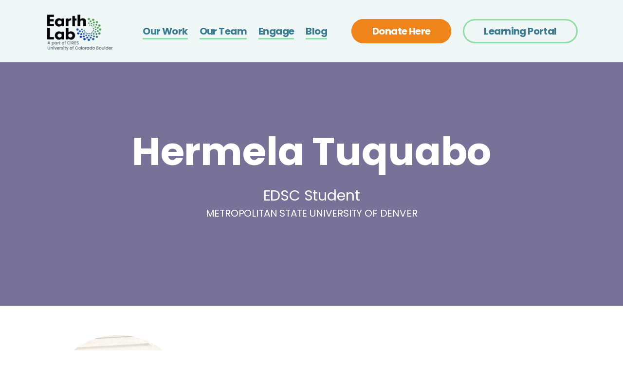

--- FILE ---
content_type: text/html; charset=UTF-8
request_url: https://earthlab.colorado.edu/our-team/hermela-tuquabo
body_size: 4928
content:


<!DOCTYPE html>
<html lang="en" dir="ltr" class="no-js">
  <head>
    <meta charset="utf-8" />
<script async src="https://www.googletagmanager.com/gtag/js?id=G-NXWGY7BF3N"></script>
<script>window.dataLayer = window.dataLayer || [];function gtag(){dataLayer.push(arguments)};gtag("js", new Date());gtag("set", "developer_id.dMDhkMT", true);gtag("config", "G-NXWGY7BF3N", {"groups":"default","page_placeholder":"PLACEHOLDER_page_location"});</script>
<link rel="canonical" href="https://earthlab.colorado.edu/our-team/hermela-tuquabo" />
<meta name="Generator" content="Drupal 10 (https://www.drupal.org)" />
<meta name="MobileOptimized" content="width" />
<meta name="HandheldFriendly" content="true" />
<meta name="viewport" content="width=device-width, initial-scale=1, shrink-to-fit=no" />
<meta http-equiv="x-ua-compatible" content="ie=edge" />
<meta http-equiv="x-ua-compatible" content="ie=edge" />
<link rel="icon" href="/sites/default/files/EarthlabDotsFavicon.png" type="image/png" />

    <title>Hermela Tuquabo | Earthlab</title>
    <link rel="stylesheet" media="all" href="/core/modules/system/css/components/align.module.css?t8v4gf" />
<link rel="stylesheet" media="all" href="/core/modules/system/css/components/fieldgroup.module.css?t8v4gf" />
<link rel="stylesheet" media="all" href="/core/modules/system/css/components/container-inline.module.css?t8v4gf" />
<link rel="stylesheet" media="all" href="/core/modules/system/css/components/clearfix.module.css?t8v4gf" />
<link rel="stylesheet" media="all" href="/core/modules/system/css/components/details.module.css?t8v4gf" />
<link rel="stylesheet" media="all" href="/core/modules/system/css/components/hidden.module.css?t8v4gf" />
<link rel="stylesheet" media="all" href="/core/modules/system/css/components/item-list.module.css?t8v4gf" />
<link rel="stylesheet" media="all" href="/core/modules/system/css/components/js.module.css?t8v4gf" />
<link rel="stylesheet" media="all" href="/core/modules/system/css/components/nowrap.module.css?t8v4gf" />
<link rel="stylesheet" media="all" href="/core/modules/system/css/components/position-container.module.css?t8v4gf" />
<link rel="stylesheet" media="all" href="/core/modules/system/css/components/reset-appearance.module.css?t8v4gf" />
<link rel="stylesheet" media="all" href="/core/modules/system/css/components/resize.module.css?t8v4gf" />
<link rel="stylesheet" media="all" href="/core/modules/system/css/components/system-status-counter.css?t8v4gf" />
<link rel="stylesheet" media="all" href="/core/modules/system/css/components/system-status-report-counters.css?t8v4gf" />
<link rel="stylesheet" media="all" href="/core/modules/system/css/components/system-status-report-general-info.css?t8v4gf" />
<link rel="stylesheet" media="all" href="/core/modules/system/css/components/tablesort.module.css?t8v4gf" />
<link rel="stylesheet" media="all" href="/modules/contrib/webform/css/webform.element.message.css?t8v4gf" />
<link rel="stylesheet" media="all" href="/themes/contrib/bootstrap_barrio/css/components/variables.css?t8v4gf" />
<link rel="stylesheet" media="all" href="/themes/contrib/bootstrap_barrio/css/components/user.css?t8v4gf" />
<link rel="stylesheet" media="all" href="/themes/contrib/bootstrap_barrio/css/components/progress.css?t8v4gf" />
<link rel="stylesheet" media="all" href="/themes/contrib/bootstrap_barrio/css/components/bootstrap-icons.css?t8v4gf" />
<link rel="stylesheet" media="all" href="/themes/contrib/bootstrap_barrio/css/components/form.css?t8v4gf" />
<link rel="stylesheet" media="all" href="/themes/contrib/bootstrap_barrio/css/components/affix.css?t8v4gf" />
<link rel="stylesheet" media="all" href="/themes/contrib/bootstrap_barrio/css/components/book.css?t8v4gf" />
<link rel="stylesheet" media="all" href="/themes/contrib/bootstrap_barrio/css/components/contextual.css?t8v4gf" />
<link rel="stylesheet" media="all" href="/themes/contrib/bootstrap_barrio/css/components/feed-icon.css?t8v4gf" />
<link rel="stylesheet" media="all" href="/themes/contrib/bootstrap_barrio/css/components/field.css?t8v4gf" />
<link rel="stylesheet" media="all" href="/themes/contrib/bootstrap_barrio/css/components/header.css?t8v4gf" />
<link rel="stylesheet" media="all" href="/themes/contrib/bootstrap_barrio/css/components/help.css?t8v4gf" />
<link rel="stylesheet" media="all" href="/themes/contrib/bootstrap_barrio/css/components/icons.css?t8v4gf" />
<link rel="stylesheet" media="all" href="/themes/contrib/bootstrap_barrio/css/components/image-button.css?t8v4gf" />
<link rel="stylesheet" media="all" href="/themes/contrib/bootstrap_barrio/css/components/item-list.css?t8v4gf" />
<link rel="stylesheet" media="all" href="/themes/contrib/bootstrap_barrio/css/components/list-group.css?t8v4gf" />
<link rel="stylesheet" media="all" href="/themes/contrib/bootstrap_barrio/css/components/media.css?t8v4gf" />
<link rel="stylesheet" media="all" href="/themes/contrib/bootstrap_barrio/css/components/page.css?t8v4gf" />
<link rel="stylesheet" media="all" href="/themes/contrib/bootstrap_barrio/css/components/search-form.css?t8v4gf" />
<link rel="stylesheet" media="all" href="/themes/contrib/bootstrap_barrio/css/components/shortcut.css?t8v4gf" />
<link rel="stylesheet" media="all" href="/themes/contrib/bootstrap_barrio/css/components/sidebar.css?t8v4gf" />
<link rel="stylesheet" media="all" href="/themes/contrib/bootstrap_barrio/css/components/site-footer.css?t8v4gf" />
<link rel="stylesheet" media="all" href="/themes/contrib/bootstrap_barrio/css/components/skip-link.css?t8v4gf" />
<link rel="stylesheet" media="all" href="/themes/contrib/bootstrap_barrio/css/components/table.css?t8v4gf" />
<link rel="stylesheet" media="all" href="/themes/contrib/bootstrap_barrio/css/components/tabledrag.css?t8v4gf" />
<link rel="stylesheet" media="all" href="/themes/contrib/bootstrap_barrio/css/components/tableselect.css?t8v4gf" />
<link rel="stylesheet" media="all" href="/themes/contrib/bootstrap_barrio/css/components/tablesort-indicator.css?t8v4gf" />
<link rel="stylesheet" media="all" href="/themes/contrib/bootstrap_barrio/css/components/ui.widget.css?t8v4gf" />
<link rel="stylesheet" media="all" href="/themes/contrib/bootstrap_barrio/css/components/tabs.css?t8v4gf" />
<link rel="stylesheet" media="all" href="/themes/contrib/bootstrap_barrio/css/components/toolbar.css?t8v4gf" />
<link rel="stylesheet" media="all" href="/themes/contrib/bootstrap_barrio/css/components/vertical-tabs.css?t8v4gf" />
<link rel="stylesheet" media="all" href="/themes/contrib/bootstrap_barrio/css/components/views.css?t8v4gf" />
<link rel="stylesheet" media="all" href="/themes/contrib/bootstrap_barrio/css/components/webform.css?t8v4gf" />
<link rel="stylesheet" media="all" href="/themes/contrib/bootstrap_barrio/css/components/ui-dialog.css?t8v4gf" />
<link rel="stylesheet" media="all" href="/themes/contrib/bootstrap_barrio/css/colors/messages/messages-white.css?t8v4gf" />
<link rel="stylesheet" media="all" href="/themes/custom/cires_earthlab/css/style.css?t8v4gf" />
<link rel="stylesheet" media="print" href="/themes/contrib/bootstrap_barrio/css/print.css?t8v4gf" />
<link rel="stylesheet" media="all" href="//fonts.googleapis.com/css?family=Poppins:400,700,800&amp;display=swap" />
<link rel="stylesheet" media="all" href="/themes/custom/cires_earthlab/css/styles.css?t8v4gf" />

    <script src="/themes/custom/cires_earthlab/js/lib/modernizr.min.js?v=3.11.7"></script>

    <!-- Global site tag (gtag.js) - Google Analytics -->
  </head>
  <body class="layout-no-sidebars page-node-419 path-node not-front node-page node-page--node-type-person">
    <div class="skiplinks">
      <a href="#main" class="skiplinks__link visually-hidden focusable">Skip to main content</a>
    </div>
    
      <div class="dialog-off-canvas-main-canvas" data-off-canvas-main-canvas>
    

<div class="l-page ">
      <header class="l-header" role="banner">
  <div class="l-header__grid">

    <div class="l-header__left">
            






  
  
  
            <a class="site-name" href="/" title="Home" rel="home">
  <h1 class="site-name__text">Earthlab</h1>
</a>
          
  
  

      
      
                          <ul  id="block-cires-earthlab-main-menu" class="clearfix menu menu--main" data-component-id="cires_earthlab:menu">
        
            
                                                                                
      
       
      <li  class="menu__item has-subnav is-expanded">
        <a href="/our-work" class="menu__link has-subnav is-expanded" data-drupal-link-system-path="node/92">Our Work</a>
                                <ul class="menu menu__subnav">
        
            
                                    
      
       
      <li  class="menu__item">
        <a href="/our-work/extremes-natural-hazards" class="menu__link" data-drupal-link-system-path="taxonomy/term/15">Extremes and Natural Hazards</a>
              </li>
    
            
                                    
      
       
      <li  class="menu__item">
        <a href="/our-work/adaptation-science" title="Adaptation Science" class="menu__link" data-drupal-link-system-path="taxonomy/term/19">Adaptation Science</a>
              </li>
    
            
                                    
      
       
      <li  class="menu__item">
        <a href="/our-work/earth-data-across-scales" title="Earth Data Across Scales" class="menu__link" data-drupal-link-system-path="taxonomy/term/16">Earth Data Across Scales</a>
              </li>
    
            
                                    
      
       
      <li  class="menu__item">
        <a href="/our-work/teaching-and-learning-earth-data-science" title="Earth Data Science Education" class="menu__link" data-drupal-link-system-path="taxonomy/term/18">Earth Data Science Education</a>
              </li>
    
            
                                    
      
       
      <li  class="menu__item">
        <a href="/machine-learning" title="Earth Analytics" class="menu__link">Earth Analytics</a>
              </li>
    
            
                                    
      
       
      <li  class="menu__item">
        <a href="/our-work/landscape-dynamics" title="Landscape Dynamics" class="menu__link" data-drupal-link-system-path="taxonomy/term/27">Landscape Dynamics</a>
              </li>
        </ul>
  
              </li>
    
            
                                    
      
       
      <li  class="menu__item">
        <a href="/our-team" class="menu__link" data-drupal-link-system-path="node/97">Our Team</a>
              </li>
    
            
                                                                                
      
       
      <li  class="menu__item has-subnav is-expanded">
        <a href="/engage" class="menu__link has-subnav is-expanded" data-drupal-link-system-path="node/96">Engage</a>
                                <ul class="menu menu__subnav">
        
            
                                    
      
       
      <li  class="menu__item">
        <a href="https://earthlab.colorado.edu/our-work/partnerships" class="menu__link">Partnerships</a>
              </li>
    
            
                                    
      
       
      <li  class="menu__item">
        <a href="/engage/careers" class="menu__link" data-drupal-link-system-path="node/223">Careers</a>
              </li>
    
            
                                    
      
       
      <li  class="menu__item">
        <a href="/earth-data-analytics-professional-graduate-certificate" class="menu__link" data-drupal-link-system-path="node/117">Earth Analytics Professional Certificate</a>
              </li>
    
            
                                    
      
       
      <li  class="menu__item">
        <a href="/seminar" class="menu__link" data-drupal-link-system-path="node/395">Environmental Data Science Seminar Series</a>
              </li>
    
            
                                    
      
       
      <li  class="menu__item">
        <a href="/engage/newsletter" class="menu__link" data-drupal-link-system-path="node/231">Newsletter</a>
              </li>
    
            
                                    
      
       
      <li  class="menu__item">
        <a href="/engage/post-docs-and-graduate-students" class="menu__link" data-drupal-link-system-path="node/222">Post Docs and Graduate Students</a>
              </li>
    
            
                                    
      
       
      <li  class="menu__item">
        <a href="/edsc" class="menu__link" data-drupal-link-system-path="node/258">Earth Data Science Corps</a>
              </li>
    
            
                                    
      
       
      <li  class="menu__item">
        <a href="/engage/workshops" class="menu__link" data-drupal-link-system-path="node/261">Workshops</a>
              </li>
    
            
                                    
      
       
      <li  class="menu__item">
        <a href="/engage" class="menu__link" data-drupal-link-system-path="node/96">How to Engage</a>
              </li>
        </ul>
  
              </li>
    
            
                                    
      
       
      <li  class="menu__item">
        <a href="/whats-new-earth-lab-blogs" class="menu__link" data-drupal-link-system-path="node/110">Blog</a>
              </li>
        </ul>
  



  

        </div>

    <div class="l-header__right">
            



                          <ul  id="block-cires-earthlab-utility" class="clearfix menu menu--utility" data-component-id="cires_earthlab:menu">
        
            
                                                  
      
       
      <li  class="donate-class menu__item">
        <a href="https://giveto.colorado.edu/campaigns/74458/donations/new?amt=50.00" class="menu__link--button donate-btn menu__link Array" target="_blank">Donate Here</a>
              </li>
    
            
                                                  
      
       
      <li  class="menu__item">
        <a href="https://www.earthdatascience.org/" class="menu__link--button menu__link Array" target="_blank">Learning Portal</a>
              </li>
        </ul>
  




      
    
      <button class="menu-toggle">
  <div class="menu-toggle__icon">
    <div class="menu-toggle__icon-bar"></div>
    <div class="menu-toggle__icon-bar"></div>
    <div class="menu-toggle__icon-bar"></div>
  </div>

  <div class="menu-toggle__label">Menu</div>
</button>
      <div class="l-header__menu-wrapper">
        <div class="l-header__extended">
          <div class="l-header__extended-menu">
                  
      
                          <ul  id="block-cires-earthlab-main-menu" class="clearfix menu menu--main" data-component-id="cires_earthlab:menu">
        
            
                                                                                
      
       
      <li  class="menu__item has-subnav is-expanded">
        <a href="/our-work" class="menu__link has-subnav is-expanded" data-drupal-link-system-path="node/92">Our Work</a>
                                <ul class="menu menu__subnav">
        
            
                                    
      
       
      <li  class="menu__item">
        <a href="/our-work/extremes-natural-hazards" class="menu__link" data-drupal-link-system-path="taxonomy/term/15">Extremes and Natural Hazards</a>
              </li>
    
            
                                    
      
       
      <li  class="menu__item">
        <a href="/our-work/adaptation-science" title="Adaptation Science" class="menu__link" data-drupal-link-system-path="taxonomy/term/19">Adaptation Science</a>
              </li>
    
            
                                    
      
       
      <li  class="menu__item">
        <a href="/our-work/earth-data-across-scales" title="Earth Data Across Scales" class="menu__link" data-drupal-link-system-path="taxonomy/term/16">Earth Data Across Scales</a>
              </li>
    
            
                                    
      
       
      <li  class="menu__item">
        <a href="/our-work/teaching-and-learning-earth-data-science" title="Earth Data Science Education" class="menu__link" data-drupal-link-system-path="taxonomy/term/18">Earth Data Science Education</a>
              </li>
    
            
                                    
      
       
      <li  class="menu__item">
        <a href="/machine-learning" title="Earth Analytics" class="menu__link">Earth Analytics</a>
              </li>
    
            
                                    
      
       
      <li  class="menu__item">
        <a href="/our-work/landscape-dynamics" title="Landscape Dynamics" class="menu__link" data-drupal-link-system-path="taxonomy/term/27">Landscape Dynamics</a>
              </li>
        </ul>
  
              </li>
    
            
                                    
      
       
      <li  class="menu__item">
        <a href="/our-team" class="menu__link" data-drupal-link-system-path="node/97">Our Team</a>
              </li>
    
            
                                                                                
      
       
      <li  class="menu__item has-subnav is-expanded">
        <a href="/engage" class="menu__link has-subnav is-expanded" data-drupal-link-system-path="node/96">Engage</a>
                                <ul class="menu menu__subnav">
        
            
                                    
      
       
      <li  class="menu__item">
        <a href="https://earthlab.colorado.edu/our-work/partnerships" class="menu__link">Partnerships</a>
              </li>
    
            
                                    
      
       
      <li  class="menu__item">
        <a href="/engage/careers" class="menu__link" data-drupal-link-system-path="node/223">Careers</a>
              </li>
    
            
                                    
      
       
      <li  class="menu__item">
        <a href="/earth-data-analytics-professional-graduate-certificate" class="menu__link" data-drupal-link-system-path="node/117">Earth Analytics Professional Certificate</a>
              </li>
    
            
                                    
      
       
      <li  class="menu__item">
        <a href="/seminar" class="menu__link" data-drupal-link-system-path="node/395">Environmental Data Science Seminar Series</a>
              </li>
    
            
                                    
      
       
      <li  class="menu__item">
        <a href="/engage/newsletter" class="menu__link" data-drupal-link-system-path="node/231">Newsletter</a>
              </li>
    
            
                                    
      
       
      <li  class="menu__item">
        <a href="/engage/post-docs-and-graduate-students" class="menu__link" data-drupal-link-system-path="node/222">Post Docs and Graduate Students</a>
              </li>
    
            
                                    
      
       
      <li  class="menu__item">
        <a href="/edsc" class="menu__link" data-drupal-link-system-path="node/258">Earth Data Science Corps</a>
              </li>
    
            
                                    
      
       
      <li  class="menu__item">
        <a href="/engage/workshops" class="menu__link" data-drupal-link-system-path="node/261">Workshops</a>
              </li>
    
            
                                    
      
       
      <li  class="menu__item">
        <a href="/engage" class="menu__link" data-drupal-link-system-path="node/96">How to Engage</a>
              </li>
        </ul>
  
              </li>
    
            
                                    
      
       
      <li  class="menu__item">
        <a href="/whats-new-earth-lab-blogs" class="menu__link" data-drupal-link-system-path="node/110">Blog</a>
              </li>
        </ul>
  



  

      



                          <ul  id="block-cires-earthlab-utility" class="clearfix menu menu--utility" data-component-id="cires_earthlab:menu">
        
            
                                                  
      
       
      <li  class="donate-class menu__item">
        <a href="https://giveto.colorado.edu/campaigns/74458/donations/new?amt=50.00" class="menu__link--button donate-btn menu__link Array" target="_blank">Donate Here</a>
              </li>
    
            
                                                  
      
       
      <li  class="menu__item">
        <a href="https://www.earthdatascience.org/" class="menu__link--button menu__link Array" target="_blank">Learning Portal</a>
              </li>
        </ul>
  




              </div>
        </div>
      </div>
    </div>

  </div>
</header>
 
      
  <main id="main" class="l-main" role="main" tabindex="-1">
     
      
    
            <div class="l-highlighted">
  <div class="">
      <div class="cta-banner"></div>
    <div data-drupal-messages-fallback class="hidden"></div>

    </div>
</div>

  <div class="l-content">
      



<div class="page-header has-overlay" style="background-image: url()" role="img" aria-label="Header background">
  <div class="page-header__content">
          <h1 class="page-header__title">Hermela Tuquabo</h1>
              <div class="page-header__subtitle">EDSC Student</div>
              <div class="page-header__subtitle-secondary">Metropolitan State University of Denver</div>
      </div>
</div>


<section class="l-section project-about ">
			<div class="l-constrain">
	
	  
    
<div class="l-grid--1of3">
  <div class="l-grid__column">
    
<div class="person  ">
                    <img class="person__image" src="/sites/default/files/styles/square_med/public/media/image/profilepic.jpg?itok=8ElrkYsh" alt="" />            
            <a href="/our-team/hermela-tuquabo">
                  </a>
    
    
    
    
    
    
      </div>
  </div>

  <div class="l-grid__column">
    <p class="person-bio"></p>  </div>
</div>  		
		
		</div>
	</section>










<div  class="field field--name-field-last-name field--type-string field--label-hidden" data-component-id="cires_earthlab:field">
          <div  class="field field--name-field-last-name field--type-string field--label-hidden field__item" data-component-id="cires_earthlab:field">Tuquabo</div>
    </div>


  </div>


      </main>

      <footer class="l-footer" role="contentinfo">
  <div class="l-constrain">
    <div class="l-footer__grid">
      <div class="l-footer__left">
        


                          <ul  id="block-cires-earthlab-footer" class="clearfix menu menu--footer" data-component-id="cires_earthlab:menu">
        
            
                                    
      
       
      <li  class="menu__item">
        <a href="https://earthlab.colorado.edu/our-work/partnerships" class="menu__link" target="_blank">Partners</a>
              </li>
    
            
                                    
      
       
      <li  class="menu__item">
        <a href="/featured-media" target="_blank" class="menu__link" data-drupal-link-system-path="node/237">Media</a>
              </li>
    
            
                                    
      
       
      <li  class="menu__item">
        <a href="https://www.colorado.edu/policies/privacy-statement" target="_blank" class="menu__link">Privacy</a>
              </li>
    
            
                                    
      
       
      <li  class="menu__item">
        <a href="https://www.colorado.edu/about/legal-trademarks" target="_blank" class="menu__link">Legal &amp; Trademark</a>
              </li>
    
            
                                    
      
       
      <li  class="menu__item">
        <a href="/contact" target="_blank" class="menu__link" data-drupal-link-system-path="node/230">Contact Us</a>
              </li>
        </ul>
  






        <div class="l-footer__copyright">
              




  <div style="display: inline-flex; align-items:center; justify-content:center;">
    <div style="padding-right: 20px;">
      <a href="https://earthlab.colorado.edu">
      <img class="img-fluid image-style-footer-logo" src="/sites/default/files/styles/footer_logo/public/media/image/earthlab_white.png?itok=NqBj3ww8" />


      </a>
    </div>

    <div style="padding-right: 20px;">
      <a href="https://colorado.edu" target="_blank">
      <img class="image-style-footer-logo" src="/sites/default/files/styles/footer_logo/public/media/image/755113100761987580ae7df9f11ab82a_400x400.png?itok=SJVJFm4p" />


      </a>
    </div>

    <div style="padding-right: 20px;">
      <a href="https://cires.colorado.edu" target="_blank">
      <img class="image-style-footer-logo" src="/sites/default/files/styles/footer_logo/public/media/image/cireslogo-footer.png?itok=DAxc0Bjn" />


      </a>
    </div>
  </div>

    
          </div>
      </div>

      <div class="l-footer__right">
             




<div  class="clearfix text-formatted field field--name-field-content field--type-text-long field--label-hidden" data-component-id="cires_earthlab:field">
          <div  class="clearfix text-formatted field field--name-field-content field--type-text-long field--label-hidden field__item" data-component-id="cires_earthlab:field"><div class="register">
<h3 class="register__title">Earth Data Analytics</h3>
<span class="register__subtitle">Foundations Professional Certificate</span> <a class="button button--outline" href="/earth-data-analytics-professional-graduate-certificate/form">Request Information</a></div>
</div>
    </div>

    <div style="margin-top: 20px;">
    <div class="copyright ">
  <h3 class="copyright__title">University of Colorado Boulder</h3>
  <div class="copyright__teaser">4001 Discovery Drive Suite S348 - UCB 611 Boulder, CO 80303</div>
  <div class="copyright__info">Copyright &copy; 2026 Regents of the University of Colorado</div>
</div>

    </div>
        </div>
    </div>
  </div>
</footer>

  
      
  
      <div class="l-modal-two">
  <div class="l-constrain-two">
    <div class="l-modal--close-two" aria-label="Modal close button"><span aria-hidden="true">x</span></div>
        






  
      
    <h2  id="block-cires-earthlab-certificateform" class="block-content-webform block block--provider-block-content block--id-block-content704cb5b7-7abf-408d-9dc3-653659ebea87 block__title title_attributes" data-component-id="cires_earthlab:block">Certificate Form</h2>
    
  
  
      




<div  class="field field--name-field-webform field--type-webform field--label-visually_hidden" data-component-id="cires_earthlab:field">
      <h3  class="field field--name-field-webform field--type-webform field--label-visually_hidden field__label title_attributes" data-component-id="cires_earthlab:field">Webform</h3>
          <div  class="field field--name-field-webform field--type-webform field--label-visually_hidden field__label title_attributes field__item" data-component-id="cires_earthlab:field">
<form class="webform-submission-form webform-submission-add-form webform-submission-certificate-form-form webform-submission-certificate-form-add-form webform-submission-certificate-form-block_content-7-form webform-submission-certificate-form-block_content-7-add-form webform-submission-certificate-form-block-content-7-add-form" data-drupal-selector="webform-submission-certificate-form-block-content-7-add-form" action="/our-team/hermela-tuquabo" method="post" id="webform-submission-certificate-form-block-content-7-add-form" accept-charset="UTF-8">
  
    <div data-drupal-selector="edit-0" class="webform-message js-webform-message js-form-wrapper form-wrapper" id="edit-0"></div>


<input autocomplete="off" data-drupal-selector="form-wgiu6a8bq3eusg7-vk5rxtnhkmwvzjhvowghcd6itaw" type="hidden" name="form_build_id" value="form-wgiu6a8bq3EUSg7_Vk5RxTNhKmwvzJhvOwghcd6itAw" class="form-item__hidden">


<input data-drupal-selector="edit-webform-submission-certificate-form-block-content-7-add-form" type="hidden" name="form_id" value="webform_submission_certificate_form_block_content_7_add_form" class="form-item__hidden">


  
</form>
</div>
    </div>

  
  
  

    </div>
</div>

  </div>
  </div>

    
    <script type="application/json" data-drupal-selector="drupal-settings-json">{"path":{"baseUrl":"\/","pathPrefix":"","currentPath":"node\/419","currentPathIsAdmin":false,"isFront":false,"currentLanguage":"en"},"pluralDelimiter":"\u0003","suppressDeprecationErrors":true,"google_analytics":{"account":"G-NXWGY7BF3N","trackOutbound":true,"trackMailto":true,"trackTel":true,"trackDownload":true,"trackDownloadExtensions":"7z|aac|arc|arj|asf|asx|avi|bin|csv|doc(x|m)?|dot(x|m)?|exe|flv|gif|gz|gzip|hqx|jar|jpe?g|js|mp(2|3|4|e?g)|mov(ie)?|msi|msp|pdf|phps|png|ppt(x|m)?|pot(x|m)?|pps(x|m)?|ppam|sld(x|m)?|thmx|qtm?|ra(m|r)?|sea|sit|tar|tgz|torrent|txt|wav|wma|wmv|wpd|xls(x|m|b)?|xlt(x|m)|xlam|xml|z|zip"},"ajaxTrustedUrl":{"form_action_p_pvdeGsVG5zNF_XLGPTvYSKCf43t8qZYSwcfZl2uzM":true},"user":{"uid":0,"permissionsHash":"1a6948b04d35758b8f4200f4ed192c4afda6e1138a66197de57b1432bc947409"}}</script>
<script src="/core/assets/vendor/jquery/jquery.min.js?v=3.7.1"></script>
<script src="/core/assets/vendor/once/once.min.js?v=1.0.1"></script>
<script src="/core/misc/drupalSettingsLoader.js?v=10.5.1"></script>
<script src="/core/misc/drupal.js?v=10.5.1"></script>
<script src="/core/misc/drupal.init.js?v=10.5.1"></script>
<script src="/themes/contrib/bootstrap_barrio/js/barrio.js?v=10.5.1"></script>
<script src="/themes/custom/cires_earthlab/js/scripts.js?v=10.5.1"></script>
<script src="/themes/custom/cires_earthlab/js/mobileMenu.js?v=10.5.1"></script>
<script src="/modules/contrib/google_analytics/js/google_analytics.js?v=10.5.1"></script>
<script src="/modules/contrib/webform/js/webform.element.details.save.js?v=10.5.1"></script>
<script src="/modules/contrib/webform/js/webform.element.message.js?v=10.5.1"></script>

  </body>
</html>


--- FILE ---
content_type: text/javascript
request_url: https://earthlab.colorado.edu/themes/custom/cires_earthlab/js/mobileMenu.js?v=10.5.1
body_size: 541
content:
(function($, settings) {

  "use strict";

  /**
   * initialize mobile menu behavio[u]r.
   */
  Drupal.behaviors.mobileMenu = {
    attach: function(context, settings) {

      var $header = $('.l-header');
      var $menuToggle = $('.menu-toggle', $header);
      var $lHeaderContentExtended = $('.l-header__menu-wrapper', $header);
      var $menuToggleLabel = $('.menu-toggle__label', $header);

      // Menu
      $menuToggle.click(function(evt) {
        if ($header.hasClass('header-is-expanded')) {
          $header.removeClass('header-is-expanded');
          $lHeaderContentExtended.slideUp(400);
          $menuToggleLabel.html('Menu');
        } else {
          $header.addClass('header-is-expanded');
          $lHeaderContentExtended.slideDown(400);
          $menuToggleLabel.html('Close');
        }
      });

      // Main Menu
      $('.trigger-toggleMenuReveal', context).click(function() {
        $('body').toggleClass('mainMenu-isExpanded');
      });

      $('.menu--main > li > a').click(function(e) {
        if (!$(this).parent().hasClass('submenu-isRevealed')) {
          $('.menu--main li').removeClass('submenu-isRevealed');
          $(this).parent().addClass('submenu-isRevealed');
          if (window.innerWidth < 1200) {
            e.preventDefault();
          }
        } else {
          return true;
        }
      });

    }
  };

})(jQuery, drupalSettings);


--- FILE ---
content_type: text/javascript
request_url: https://earthlab.colorado.edu/themes/custom/cires_earthlab/js/scripts.js?v=10.5.1
body_size: 829
content:
// Custom scripts file

(function($) {

  'use strict';

  $(document).ready(function() {

    var $header = $('.l-header');
    var $menuToggle = $('.menu-toggle', $header);
    var $lHeaderContentExtended = $('.l-header__menu-wrapper', $header);
    var $menuToggleLabel = $('.menu-toggle__label', $header);
    var $cover = $('.homepage__svg-container');

    // Modal toggle
    $('.contact--modal-toggle').once().on('click touch', function(e) {
      if (!$('.l-modal').hasClass('l-modal__is-visible')) {
        e.preventDefault();
        setTimeout(function() {
          $('.l-modal').addClass('l-modal__is-visible');
        }, 50);

        $(".l-modal .l-constrain").animate({
          height: "toggle",
        }, 300);
      }
    });

    $('.l-modal--close').on('click touch', function(e) {
        if ($('.l-modal').hasClass('l-modal__is-visible')) {
          $(".l-modal .l-constrain").animate({
            height: "toggle",
          }, 50, function() {
            $('.l-modal').removeClass('l-modal__is-visible');
          });
          e.preventDefault();
        }
    });

    // Modal toggle
    $('.register-modal').once().on('click touch', function(e) {
      if (!$('.l-modal-two').hasClass('l-modal__is-visible')) {
        e.preventDefault();
        setTimeout(function() {
          $('.l-modal-two').addClass('l-modal__is-visible');
        }, 50);

        $(".l-modal-two .l-constrain-two").animate({
          height: "toggle",
        }, 300);
      }
    });

    $('.l-modal--close-two').on('click touch', function(e) {
        if ($('.l-modal-two').hasClass('l-modal__is-visible')) {
          $(".l-modal-two .l-constrain-two").animate({
            height: "toggle",
          }, 50, function() {
            $('.l-modal-two').removeClass('l-modal__is-visible');
          });
          e.preventDefault();
        }
    });

    // Close components on ESC
    $(document).on('keydown', function(e) {
      if (e.keyCode === 27) { // ESC

        // Search
        if ($('body').hasClass('hSearch-isExpanded')) {
          $('body').removeClass('hSearch-isExpanded');
        }

        // close modal
        if ($('.l-modal').hasClass('l-modal__is-visible')) {
          $(".l-modal .l-constrain").animate({
            height: "toggle",
          }, 50, function() {
            $('.l-modal').removeClass('l-modal__is-visible');
          });
        }
      }
    });

    // CTA Banner Close.
    if ($('.cta-banner-close').length > 0) {
      $('.cta-banner-close').click(function(evt) {
        $('.cta-banner').hide();
      });
    }

    // Move banner to CTA banner region
    $("#message-banner").appendTo(".cta-banner");
    $("#message-banner button").text("x");

  });

  // Generic function that runs on window resize.
  function resizeStuff() {

  }

  // Runs function once on window resize.
  var TO = false;
  $(window).resize(function() {
    if (TO !== false) {
      clearTimeout(TO);
    }

    // 200 is time in miliseconds.
    TO = setTimeout(resizeStuff, 200);
  }).resize();

})(jQuery);


--- FILE ---
content_type: image/svg+xml
request_url: https://earthlab.colorado.edu/themes/custom/cires_earthlab/images/logo-elcu.svg
body_size: 52183
content:
<svg xmlns="http://www.w3.org/2000/svg" xmlns:xlink="http://www.w3.org/1999/xlink" width="354" height="200" viewBox="0 0 354 200">
  <image x="7" y="15" width="338" height="185" xlink:href="[data-uri]"/>
</svg>
